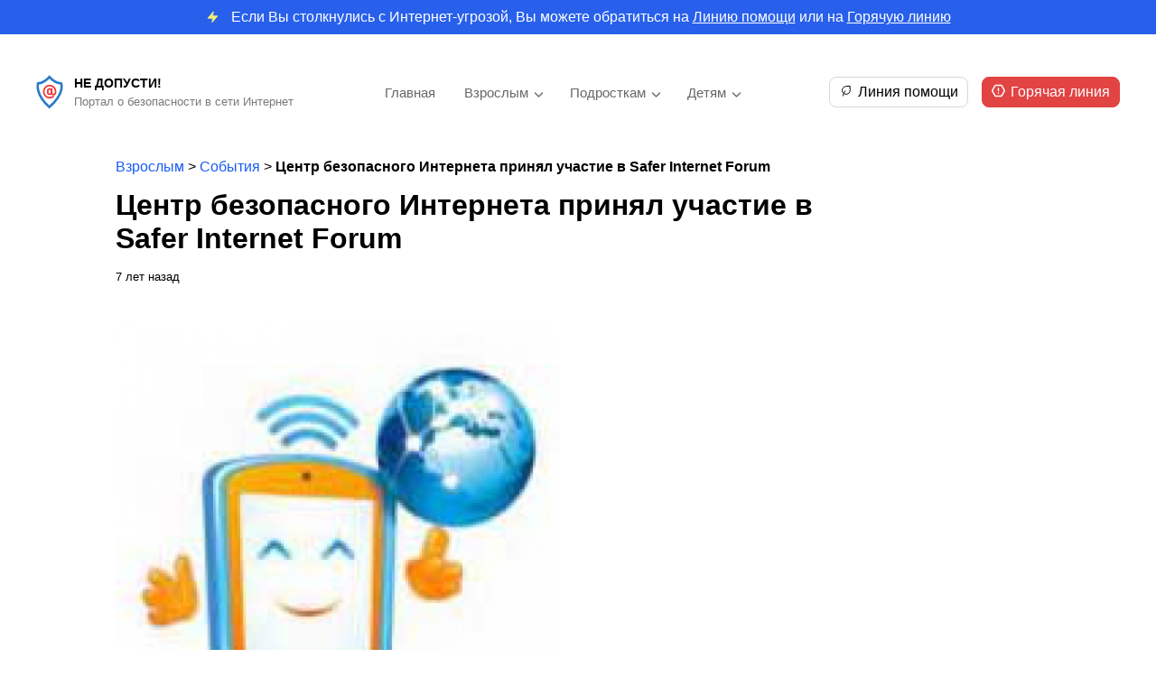

--- FILE ---
content_type: text/html; charset=UTF-8
request_url: https://nedopusti.ru/foradults/centr-bezopasnogo-interneta-prinjal-uchastie-v-5/
body_size: 41378
content:
<!DOCTYPE html>
<html>
<head>
    <meta charset="utf-8">
    <meta name="viewport" content="width=device-width, initial-scale=1" />
    <title>Центр безопасного Интернета принял участие в Safer Internet Forum - Не Допусти!</title>
	<link href="https://fonts.cdnfonts.com/css/euclid-circular-a" rel="stylesheet">
    <link rel="stylesheet" type="text/css" href="https://nedopusti.ru/wp-content/themes/nedopusti/style.css">
<meta name='robots' content='index, follow, max-image-preview:large, max-snippet:-1, max-video-preview:-1' />

	<!-- This site is optimized with the Yoast SEO plugin v21.7 - https://yoast.com/wordpress/plugins/seo/ -->
	<link rel="canonical" href="https://nedopusti.ru/foradults/centr-bezopasnogo-interneta-prinjal-uchastie-v-5/" />
	<meta property="og:locale" content="ru_RU" />
	<meta property="og:type" content="article" />
	<meta property="og:title" content="Центр безопасного Интернета принял участие в Safer Internet Forum - Не Допусти!" />
	<meta property="og:description" content="Российский Центр безопасного Интернета традиционно принял участие в Форуме безопасного Интернета &#8212; Safer Internet Forum, который прошел 20 ноября в Брюсселе. Юбилейный, 15-й по счету Safer Internet Forum, проводящийся по инициативе Европейской комиссии, продемонстрировал грядущую смену парадигмы контентной безопасности. Помимо значительного внимания к проблематике детского траффикинга с использованием цифровых технологий и к проблемам пропавших детей, [&hellip;]" />
	<meta property="og:url" content="https://nedopusti.ru/foradults/centr-bezopasnogo-interneta-prinjal-uchastie-v-5/" />
	<meta property="og:site_name" content="Не Допусти!" />
	<meta property="article:modified_time" content="2023-12-29T11:04:04+00:00" />
	<meta property="og:image" content="https://nedopusti.ru/wp-content/uploads/2023/12/ndp.thetagroup.ru-ndp.thetagroup.ru-ea5192a2d4460bdbe70c22013efe94fa.png" />
	<meta property="og:image:width" content="460" />
	<meta property="og:image:height" content="480" />
	<meta property="og:image:type" content="image/png" />
	<script type="application/ld+json" class="yoast-schema-graph">{"@context":"https://schema.org","@graph":[{"@type":"WebPage","@id":"https://nedopusti.ru/foradults/centr-bezopasnogo-interneta-prinjal-uchastie-v-5/","url":"https://nedopusti.ru/foradults/centr-bezopasnogo-interneta-prinjal-uchastie-v-5/","name":"Центр безопасного Интернета принял участие в Safer Internet Forum - Не Допусти!","isPartOf":{"@id":"https://nedopusti.ru/#website"},"primaryImageOfPage":{"@id":"https://nedopusti.ru/foradults/centr-bezopasnogo-interneta-prinjal-uchastie-v-5/#primaryimage"},"image":{"@id":"https://nedopusti.ru/foradults/centr-bezopasnogo-interneta-prinjal-uchastie-v-5/#primaryimage"},"thumbnailUrl":"https://nedopusti.ru/wp-content/uploads/2023/12/ndp.thetagroup.ru-ndp.thetagroup.ru-ea5192a2d4460bdbe70c22013efe94fa.png","datePublished":"2018-11-19T08:00:00+00:00","dateModified":"2023-12-29T11:04:04+00:00","breadcrumb":{"@id":"https://nedopusti.ru/foradults/centr-bezopasnogo-interneta-prinjal-uchastie-v-5/#breadcrumb"},"inLanguage":"ru-RU","potentialAction":[{"@type":"ReadAction","target":["https://nedopusti.ru/foradults/centr-bezopasnogo-interneta-prinjal-uchastie-v-5/"]}]},{"@type":"ImageObject","inLanguage":"ru-RU","@id":"https://nedopusti.ru/foradults/centr-bezopasnogo-interneta-prinjal-uchastie-v-5/#primaryimage","url":"https://nedopusti.ru/wp-content/uploads/2023/12/ndp.thetagroup.ru-ndp.thetagroup.ru-ea5192a2d4460bdbe70c22013efe94fa.png","contentUrl":"https://nedopusti.ru/wp-content/uploads/2023/12/ndp.thetagroup.ru-ndp.thetagroup.ru-ea5192a2d4460bdbe70c22013efe94fa.png","width":460,"height":480},{"@type":"BreadcrumbList","@id":"https://nedopusti.ru/foradults/centr-bezopasnogo-interneta-prinjal-uchastie-v-5/#breadcrumb","itemListElement":[{"@type":"ListItem","position":1,"name":"Взрослым","item":"https://nedopusti.ru/foradults/"},{"@type":"ListItem","position":2,"name":"События","item":"https://nedopusti.ru/adult_type/sobytiya/"},{"@type":"ListItem","position":3,"name":"Центр безопасного Интернета принял участие в Safer Internet Forum"}]},{"@type":"WebSite","@id":"https://nedopusti.ru/#website","url":"https://nedopusti.ru/","name":"Не Допусти!","description":"Портал о безопасности в сети Интернет","potentialAction":[{"@type":"SearchAction","target":{"@type":"EntryPoint","urlTemplate":"https://nedopusti.ru/?s={search_term_string}"},"query-input":"required name=search_term_string"}],"inLanguage":"ru-RU"}]}</script>
	<!-- / Yoast SEO plugin. -->


<link rel="alternate" title="oEmbed (JSON)" type="application/json+oembed" href="https://nedopusti.ru/wp-json/oembed/1.0/embed?url=https%3A%2F%2Fnedopusti.ru%2Fforadults%2Fcentr-bezopasnogo-interneta-prinjal-uchastie-v-5%2F" />
<link rel="alternate" title="oEmbed (XML)" type="text/xml+oembed" href="https://nedopusti.ru/wp-json/oembed/1.0/embed?url=https%3A%2F%2Fnedopusti.ru%2Fforadults%2Fcentr-bezopasnogo-interneta-prinjal-uchastie-v-5%2F&#038;format=xml" />
<style id='wp-img-auto-sizes-contain-inline-css' type='text/css'>
img:is([sizes=auto i],[sizes^="auto," i]){contain-intrinsic-size:3000px 1500px}
/*# sourceURL=wp-img-auto-sizes-contain-inline-css */
</style>
<style id='wp-emoji-styles-inline-css' type='text/css'>

	img.wp-smiley, img.emoji {
		display: inline !important;
		border: none !important;
		box-shadow: none !important;
		height: 1em !important;
		width: 1em !important;
		margin: 0 0.07em !important;
		vertical-align: -0.1em !important;
		background: none !important;
		padding: 0 !important;
	}
/*# sourceURL=wp-emoji-styles-inline-css */
</style>
<style id='wp-block-library-inline-css' type='text/css'>
:root{--wp-block-synced-color:#7a00df;--wp-block-synced-color--rgb:122,0,223;--wp-bound-block-color:var(--wp-block-synced-color);--wp-editor-canvas-background:#ddd;--wp-admin-theme-color:#007cba;--wp-admin-theme-color--rgb:0,124,186;--wp-admin-theme-color-darker-10:#006ba1;--wp-admin-theme-color-darker-10--rgb:0,107,160.5;--wp-admin-theme-color-darker-20:#005a87;--wp-admin-theme-color-darker-20--rgb:0,90,135;--wp-admin-border-width-focus:2px}@media (min-resolution:192dpi){:root{--wp-admin-border-width-focus:1.5px}}.wp-element-button{cursor:pointer}:root .has-very-light-gray-background-color{background-color:#eee}:root .has-very-dark-gray-background-color{background-color:#313131}:root .has-very-light-gray-color{color:#eee}:root .has-very-dark-gray-color{color:#313131}:root .has-vivid-green-cyan-to-vivid-cyan-blue-gradient-background{background:linear-gradient(135deg,#00d084,#0693e3)}:root .has-purple-crush-gradient-background{background:linear-gradient(135deg,#34e2e4,#4721fb 50%,#ab1dfe)}:root .has-hazy-dawn-gradient-background{background:linear-gradient(135deg,#faaca8,#dad0ec)}:root .has-subdued-olive-gradient-background{background:linear-gradient(135deg,#fafae1,#67a671)}:root .has-atomic-cream-gradient-background{background:linear-gradient(135deg,#fdd79a,#004a59)}:root .has-nightshade-gradient-background{background:linear-gradient(135deg,#330968,#31cdcf)}:root .has-midnight-gradient-background{background:linear-gradient(135deg,#020381,#2874fc)}:root{--wp--preset--font-size--normal:16px;--wp--preset--font-size--huge:42px}.has-regular-font-size{font-size:1em}.has-larger-font-size{font-size:2.625em}.has-normal-font-size{font-size:var(--wp--preset--font-size--normal)}.has-huge-font-size{font-size:var(--wp--preset--font-size--huge)}.has-text-align-center{text-align:center}.has-text-align-left{text-align:left}.has-text-align-right{text-align:right}.has-fit-text{white-space:nowrap!important}#end-resizable-editor-section{display:none}.aligncenter{clear:both}.items-justified-left{justify-content:flex-start}.items-justified-center{justify-content:center}.items-justified-right{justify-content:flex-end}.items-justified-space-between{justify-content:space-between}.screen-reader-text{border:0;clip-path:inset(50%);height:1px;margin:-1px;overflow:hidden;padding:0;position:absolute;width:1px;word-wrap:normal!important}.screen-reader-text:focus{background-color:#ddd;clip-path:none;color:#444;display:block;font-size:1em;height:auto;left:5px;line-height:normal;padding:15px 23px 14px;text-decoration:none;top:5px;width:auto;z-index:100000}html :where(.has-border-color){border-style:solid}html :where([style*=border-top-color]){border-top-style:solid}html :where([style*=border-right-color]){border-right-style:solid}html :where([style*=border-bottom-color]){border-bottom-style:solid}html :where([style*=border-left-color]){border-left-style:solid}html :where([style*=border-width]){border-style:solid}html :where([style*=border-top-width]){border-top-style:solid}html :where([style*=border-right-width]){border-right-style:solid}html :where([style*=border-bottom-width]){border-bottom-style:solid}html :where([style*=border-left-width]){border-left-style:solid}html :where(img[class*=wp-image-]){height:auto;max-width:100%}:where(figure){margin:0 0 1em}html :where(.is-position-sticky){--wp-admin--admin-bar--position-offset:var(--wp-admin--admin-bar--height,0px)}@media screen and (max-width:600px){html :where(.is-position-sticky){--wp-admin--admin-bar--position-offset:0px}}

/*# sourceURL=wp-block-library-inline-css */
</style><style id='global-styles-inline-css' type='text/css'>
:root{--wp--preset--aspect-ratio--square: 1;--wp--preset--aspect-ratio--4-3: 4/3;--wp--preset--aspect-ratio--3-4: 3/4;--wp--preset--aspect-ratio--3-2: 3/2;--wp--preset--aspect-ratio--2-3: 2/3;--wp--preset--aspect-ratio--16-9: 16/9;--wp--preset--aspect-ratio--9-16: 9/16;--wp--preset--color--black: #000000;--wp--preset--color--cyan-bluish-gray: #abb8c3;--wp--preset--color--white: #ffffff;--wp--preset--color--pale-pink: #f78da7;--wp--preset--color--vivid-red: #cf2e2e;--wp--preset--color--luminous-vivid-orange: #ff6900;--wp--preset--color--luminous-vivid-amber: #fcb900;--wp--preset--color--light-green-cyan: #7bdcb5;--wp--preset--color--vivid-green-cyan: #00d084;--wp--preset--color--pale-cyan-blue: #8ed1fc;--wp--preset--color--vivid-cyan-blue: #0693e3;--wp--preset--color--vivid-purple: #9b51e0;--wp--preset--gradient--vivid-cyan-blue-to-vivid-purple: linear-gradient(135deg,rgb(6,147,227) 0%,rgb(155,81,224) 100%);--wp--preset--gradient--light-green-cyan-to-vivid-green-cyan: linear-gradient(135deg,rgb(122,220,180) 0%,rgb(0,208,130) 100%);--wp--preset--gradient--luminous-vivid-amber-to-luminous-vivid-orange: linear-gradient(135deg,rgb(252,185,0) 0%,rgb(255,105,0) 100%);--wp--preset--gradient--luminous-vivid-orange-to-vivid-red: linear-gradient(135deg,rgb(255,105,0) 0%,rgb(207,46,46) 100%);--wp--preset--gradient--very-light-gray-to-cyan-bluish-gray: linear-gradient(135deg,rgb(238,238,238) 0%,rgb(169,184,195) 100%);--wp--preset--gradient--cool-to-warm-spectrum: linear-gradient(135deg,rgb(74,234,220) 0%,rgb(151,120,209) 20%,rgb(207,42,186) 40%,rgb(238,44,130) 60%,rgb(251,105,98) 80%,rgb(254,248,76) 100%);--wp--preset--gradient--blush-light-purple: linear-gradient(135deg,rgb(255,206,236) 0%,rgb(152,150,240) 100%);--wp--preset--gradient--blush-bordeaux: linear-gradient(135deg,rgb(254,205,165) 0%,rgb(254,45,45) 50%,rgb(107,0,62) 100%);--wp--preset--gradient--luminous-dusk: linear-gradient(135deg,rgb(255,203,112) 0%,rgb(199,81,192) 50%,rgb(65,88,208) 100%);--wp--preset--gradient--pale-ocean: linear-gradient(135deg,rgb(255,245,203) 0%,rgb(182,227,212) 50%,rgb(51,167,181) 100%);--wp--preset--gradient--electric-grass: linear-gradient(135deg,rgb(202,248,128) 0%,rgb(113,206,126) 100%);--wp--preset--gradient--midnight: linear-gradient(135deg,rgb(2,3,129) 0%,rgb(40,116,252) 100%);--wp--preset--font-size--small: 13px;--wp--preset--font-size--medium: 20px;--wp--preset--font-size--large: 36px;--wp--preset--font-size--x-large: 42px;--wp--preset--spacing--20: 0.44rem;--wp--preset--spacing--30: 0.67rem;--wp--preset--spacing--40: 1rem;--wp--preset--spacing--50: 1.5rem;--wp--preset--spacing--60: 2.25rem;--wp--preset--spacing--70: 3.38rem;--wp--preset--spacing--80: 5.06rem;--wp--preset--shadow--natural: 6px 6px 9px rgba(0, 0, 0, 0.2);--wp--preset--shadow--deep: 12px 12px 50px rgba(0, 0, 0, 0.4);--wp--preset--shadow--sharp: 6px 6px 0px rgba(0, 0, 0, 0.2);--wp--preset--shadow--outlined: 6px 6px 0px -3px rgb(255, 255, 255), 6px 6px rgb(0, 0, 0);--wp--preset--shadow--crisp: 6px 6px 0px rgb(0, 0, 0);}:where(.is-layout-flex){gap: 0.5em;}:where(.is-layout-grid){gap: 0.5em;}body .is-layout-flex{display: flex;}.is-layout-flex{flex-wrap: wrap;align-items: center;}.is-layout-flex > :is(*, div){margin: 0;}body .is-layout-grid{display: grid;}.is-layout-grid > :is(*, div){margin: 0;}:where(.wp-block-columns.is-layout-flex){gap: 2em;}:where(.wp-block-columns.is-layout-grid){gap: 2em;}:where(.wp-block-post-template.is-layout-flex){gap: 1.25em;}:where(.wp-block-post-template.is-layout-grid){gap: 1.25em;}.has-black-color{color: var(--wp--preset--color--black) !important;}.has-cyan-bluish-gray-color{color: var(--wp--preset--color--cyan-bluish-gray) !important;}.has-white-color{color: var(--wp--preset--color--white) !important;}.has-pale-pink-color{color: var(--wp--preset--color--pale-pink) !important;}.has-vivid-red-color{color: var(--wp--preset--color--vivid-red) !important;}.has-luminous-vivid-orange-color{color: var(--wp--preset--color--luminous-vivid-orange) !important;}.has-luminous-vivid-amber-color{color: var(--wp--preset--color--luminous-vivid-amber) !important;}.has-light-green-cyan-color{color: var(--wp--preset--color--light-green-cyan) !important;}.has-vivid-green-cyan-color{color: var(--wp--preset--color--vivid-green-cyan) !important;}.has-pale-cyan-blue-color{color: var(--wp--preset--color--pale-cyan-blue) !important;}.has-vivid-cyan-blue-color{color: var(--wp--preset--color--vivid-cyan-blue) !important;}.has-vivid-purple-color{color: var(--wp--preset--color--vivid-purple) !important;}.has-black-background-color{background-color: var(--wp--preset--color--black) !important;}.has-cyan-bluish-gray-background-color{background-color: var(--wp--preset--color--cyan-bluish-gray) !important;}.has-white-background-color{background-color: var(--wp--preset--color--white) !important;}.has-pale-pink-background-color{background-color: var(--wp--preset--color--pale-pink) !important;}.has-vivid-red-background-color{background-color: var(--wp--preset--color--vivid-red) !important;}.has-luminous-vivid-orange-background-color{background-color: var(--wp--preset--color--luminous-vivid-orange) !important;}.has-luminous-vivid-amber-background-color{background-color: var(--wp--preset--color--luminous-vivid-amber) !important;}.has-light-green-cyan-background-color{background-color: var(--wp--preset--color--light-green-cyan) !important;}.has-vivid-green-cyan-background-color{background-color: var(--wp--preset--color--vivid-green-cyan) !important;}.has-pale-cyan-blue-background-color{background-color: var(--wp--preset--color--pale-cyan-blue) !important;}.has-vivid-cyan-blue-background-color{background-color: var(--wp--preset--color--vivid-cyan-blue) !important;}.has-vivid-purple-background-color{background-color: var(--wp--preset--color--vivid-purple) !important;}.has-black-border-color{border-color: var(--wp--preset--color--black) !important;}.has-cyan-bluish-gray-border-color{border-color: var(--wp--preset--color--cyan-bluish-gray) !important;}.has-white-border-color{border-color: var(--wp--preset--color--white) !important;}.has-pale-pink-border-color{border-color: var(--wp--preset--color--pale-pink) !important;}.has-vivid-red-border-color{border-color: var(--wp--preset--color--vivid-red) !important;}.has-luminous-vivid-orange-border-color{border-color: var(--wp--preset--color--luminous-vivid-orange) !important;}.has-luminous-vivid-amber-border-color{border-color: var(--wp--preset--color--luminous-vivid-amber) !important;}.has-light-green-cyan-border-color{border-color: var(--wp--preset--color--light-green-cyan) !important;}.has-vivid-green-cyan-border-color{border-color: var(--wp--preset--color--vivid-green-cyan) !important;}.has-pale-cyan-blue-border-color{border-color: var(--wp--preset--color--pale-cyan-blue) !important;}.has-vivid-cyan-blue-border-color{border-color: var(--wp--preset--color--vivid-cyan-blue) !important;}.has-vivid-purple-border-color{border-color: var(--wp--preset--color--vivid-purple) !important;}.has-vivid-cyan-blue-to-vivid-purple-gradient-background{background: var(--wp--preset--gradient--vivid-cyan-blue-to-vivid-purple) !important;}.has-light-green-cyan-to-vivid-green-cyan-gradient-background{background: var(--wp--preset--gradient--light-green-cyan-to-vivid-green-cyan) !important;}.has-luminous-vivid-amber-to-luminous-vivid-orange-gradient-background{background: var(--wp--preset--gradient--luminous-vivid-amber-to-luminous-vivid-orange) !important;}.has-luminous-vivid-orange-to-vivid-red-gradient-background{background: var(--wp--preset--gradient--luminous-vivid-orange-to-vivid-red) !important;}.has-very-light-gray-to-cyan-bluish-gray-gradient-background{background: var(--wp--preset--gradient--very-light-gray-to-cyan-bluish-gray) !important;}.has-cool-to-warm-spectrum-gradient-background{background: var(--wp--preset--gradient--cool-to-warm-spectrum) !important;}.has-blush-light-purple-gradient-background{background: var(--wp--preset--gradient--blush-light-purple) !important;}.has-blush-bordeaux-gradient-background{background: var(--wp--preset--gradient--blush-bordeaux) !important;}.has-luminous-dusk-gradient-background{background: var(--wp--preset--gradient--luminous-dusk) !important;}.has-pale-ocean-gradient-background{background: var(--wp--preset--gradient--pale-ocean) !important;}.has-electric-grass-gradient-background{background: var(--wp--preset--gradient--electric-grass) !important;}.has-midnight-gradient-background{background: var(--wp--preset--gradient--midnight) !important;}.has-small-font-size{font-size: var(--wp--preset--font-size--small) !important;}.has-medium-font-size{font-size: var(--wp--preset--font-size--medium) !important;}.has-large-font-size{font-size: var(--wp--preset--font-size--large) !important;}.has-x-large-font-size{font-size: var(--wp--preset--font-size--x-large) !important;}
/*# sourceURL=global-styles-inline-css */
</style>

<style id='classic-theme-styles-inline-css' type='text/css'>
/*! This file is auto-generated */
.wp-block-button__link{color:#fff;background-color:#32373c;border-radius:9999px;box-shadow:none;text-decoration:none;padding:calc(.667em + 2px) calc(1.333em + 2px);font-size:1.125em}.wp-block-file__button{background:#32373c;color:#fff;text-decoration:none}
/*# sourceURL=/wp-includes/css/classic-themes.min.css */
</style>
<script type="text/javascript" src="https://nedopusti.ru/wp-includes/js/jquery/jquery.min.js?ver=3.7.1" id="jquery-core-js"></script>
<script type="text/javascript" src="https://nedopusti.ru/wp-includes/js/jquery/jquery-migrate.min.js?ver=3.4.1" id="jquery-migrate-js"></script>
<script type="text/javascript" src="https://nedopusti.ru/wp-content/themes/nedopusti/assets/js/scripts.js?ver=3.0" id="myscript-js"></script>
<link rel="https://api.w.org/" href="https://nedopusti.ru/wp-json/" /><link rel="alternate" title="JSON" type="application/json" href="https://nedopusti.ru/wp-json/wp/v2/foradults/719" /><link rel="EditURI" type="application/rsd+xml" title="RSD" href="https://nedopusti.ru/xmlrpc.php?rsd" />
<meta name="generator" content="WordPress 6.9" />
<link rel='shortlink' href='https://nedopusti.ru/?p=719' />
<link rel="icon" href="https://nedopusti.ru/wp-content/uploads/2023/12/ndp.thetagroup.ru-cropped-ndp.thetagroup.ru-group-1-5-32x32.png" sizes="32x32" />
<link rel="icon" href="https://nedopusti.ru/wp-content/uploads/2023/12/ndp.thetagroup.ru-cropped-ndp.thetagroup.ru-group-1-5-192x192.png" sizes="192x192" />
<link rel="apple-touch-icon" href="https://nedopusti.ru/wp-content/uploads/2023/12/ndp.thetagroup.ru-cropped-ndp.thetagroup.ru-group-1-5-180x180.png" />
<meta name="msapplication-TileImage" content="https://nedopusti.ru/wp-content/uploads/2023/12/ndp.thetagroup.ru-cropped-ndp.thetagroup.ru-group-1-5-270x270.png" />
</head>
<body>
<header>
			<div class="top_tip">
			<div class="main">
				<img src="https://nedopusti.ru/wp-content/themes/nedopusti/assets/images/zap.svg" alt="img"><p>Если Вы столкнулись с Интернет-угрозой, Вы можете обратиться на <a href="http://nedopusti.ru/helpline/">Линию помощи</a> или на <a href="http://nedopusti.ru/hotline/">Горячую линию</a></p>
			</div>	
		</div>
		<div class="top_line top_line_main">
		<div class="main">
			<div class="logo_flex">
				<a class="link_home" href="/">
					<div class="logo_main">
							<img src="https://nedopusti.ru/wp-content/themes/nedopusti/assets/images/logo1.svg" alt="logo">
							<div class="slogan_main">
								<p class="logo_text">
									Не Допусти!								</p>
								<p class="logo_doptext">
									Портал о безопасности в сети Интернет								</p>
							</div>
					</div>
				</a>
				<div class="menu_mobile_icon">
					<img src="https://nedopusti.ru/wp-content/themes/nedopusti/assets/images/menu.svg" alt="menu">
				</div>
			</div>
			<div class="menu_mobile">
				<img src="https://nedopusti.ru/wp-content/themes/nedopusti/assets/images/close.svg" alt="close" class="close">
				<div class="menu-verhnee-menyu-container"><ul id="menu-verhnee-menyu" class="menu"><li id="menu-item-50" class="menu-item menu-item-type-post_type menu-item-object-page menu-item-home menu-item-50"><a href="https://nedopusti.ru/">Главная</a></li>
<li id="menu-item-51" class="menu-item menu-item-type-custom menu-item-object-custom menu-item-has-children menu-item-51"><a href="/foradults">Взрослым</a>
<ul class="sub-menu">
	<li id="menu-item-72" class="menu-item menu-item-type-taxonomy menu-item-object-adult_category menu-item-72"><a href="https://nedopusti.ru/adult_category/obshhie-voprosy-internet-opasnostej/">Общие вопросы Интернет-опасностей</a></li>
	<li id="menu-item-69" class="menu-item menu-item-type-taxonomy menu-item-object-adult_category menu-item-69"><a href="https://nedopusti.ru/adult_category/internet-ugrozy-obshhestvu/">Интернет-угрозы обществу</a></li>
	<li id="menu-item-74" class="menu-item menu-item-type-taxonomy menu-item-object-adult_category menu-item-74"><a href="https://nedopusti.ru/adult_category/seksualnaya-ekspluatacziya-i-pohishheniya-detej/">Сексуальная эксплуатация и похищения детей</a></li>
	<li id="menu-item-68" class="menu-item menu-item-type-taxonomy menu-item-object-adult_category menu-item-68"><a href="https://nedopusti.ru/adult_category/internet-problemy-polzovatelya/">Интернет-проблемы пользователя</a></li>
	<li id="menu-item-71" class="menu-item menu-item-type-taxonomy menu-item-object-adult_category menu-item-71"><a href="https://nedopusti.ru/adult_category/moshennichestvo-i-opasnyj-soft/">Мошенничество и опасный софт</a></li>
	<li id="menu-item-70" class="menu-item menu-item-type-taxonomy menu-item-object-adult_category menu-item-70"><a href="https://nedopusti.ru/adult_category/kiberunizhenie-i-ugrozy-reputaczii/">Киберунижение и угрозы репутации</a></li>
	<li id="menu-item-73" class="menu-item menu-item-type-taxonomy menu-item-object-adult_category menu-item-73"><a href="https://nedopusti.ru/adult_category/offlajn-bezopasnost-detej/">Оффлайн-безопасность детей</a></li>
	<li id="menu-item-75" class="menu-item menu-item-type-taxonomy menu-item-object-adult_category menu-item-75"><a href="https://nedopusti.ru/adult_category/ekspertnoe-mnenie/">Экспертное мнение</a></li>
</ul>
</li>
<li id="menu-item-52" class="menu-item menu-item-type-custom menu-item-object-custom menu-item-has-children menu-item-52"><a href="/forteens">Подросткам</a>
<ul class="sub-menu">
	<li id="menu-item-81" class="menu-item menu-item-type-taxonomy menu-item-object-teen_category menu-item-81"><a href="https://nedopusti.ru/teen_category/o-czifrovom-prostranstve-v-obshhem/">О цифровом пространстве в общем</a></li>
	<li id="menu-item-79" class="menu-item menu-item-type-taxonomy menu-item-object-teen_category menu-item-79"><a href="https://nedopusti.ru/teen_category/internet-ugrozy-obshhestvu/">Интернет-угрозы обществу</a></li>
	<li id="menu-item-76" class="menu-item menu-item-type-taxonomy menu-item-object-teen_category menu-item-76"><a href="https://nedopusti.ru/teen_category/pro-eto-kak-ne-stat-zhertvoj/">“Про это”: как не стать жертвой</a></li>
	<li id="menu-item-77" class="menu-item menu-item-type-taxonomy menu-item-object-teen_category menu-item-77"><a href="https://nedopusti.ru/teen_category/bezopasnaya-rabota-prilozhenij/">Безопасная работа приложений</a></li>
	<li id="menu-item-83" class="menu-item menu-item-type-taxonomy menu-item-object-teen_category menu-item-83"><a href="https://nedopusti.ru/teen_category/ugrozy-kompyuteru-i-dengam/">Угрозы компьютеру и деньгам</a></li>
	<li id="menu-item-80" class="menu-item menu-item-type-taxonomy menu-item-object-teen_category menu-item-80"><a href="https://nedopusti.ru/teen_category/kiberunizhenie-i-ugrozy-reputaczii/">Киберунижение и угрозы репутации</a></li>
	<li id="menu-item-78" class="menu-item menu-item-type-taxonomy menu-item-object-teen_category menu-item-78"><a href="https://nedopusti.ru/teen_category/bezopasnost-v-offlajne/">Безопасность в оффлайне</a></li>
	<li id="menu-item-82" class="menu-item menu-item-type-taxonomy menu-item-object-teen_category menu-item-82"><a href="https://nedopusti.ru/teen_category/sovetuyut-eksperty/">Советуют эксперты</a></li>
</ul>
</li>
<li id="menu-item-53" class="menu-item menu-item-type-custom menu-item-object-custom menu-item-has-children menu-item-53"><a href="/forkids">Детям</a>
<ul class="sub-menu">
	<li id="menu-item-91" class="menu-item menu-item-type-taxonomy menu-item-object-kid_category menu-item-91"><a href="https://nedopusti.ru/kid_category/czifrovoj-mir/">Цифровой Мир</a></li>
	<li id="menu-item-84" class="menu-item menu-item-type-taxonomy menu-item-object-kid_category menu-item-84"><a href="https://nedopusti.ru/kid_category/vrednye-i-opasnye-sovety-v-seti/">”Вредные” и опасные советы в Сети</a></li>
	<li id="menu-item-88" class="menu-item menu-item-type-taxonomy menu-item-object-kid_category menu-item-88"><a href="https://nedopusti.ru/kid_category/kak-zashhititsya-ot-ohotnika-na-detej/">Как защититься от “охотника на детей”</a></li>
	<li id="menu-item-86" class="menu-item menu-item-type-taxonomy menu-item-object-kid_category menu-item-86"><a href="https://nedopusti.ru/kid_category/zashhita-moego-ustrojstva/">Защита моего устройства</a></li>
	<li id="menu-item-89" class="menu-item menu-item-type-taxonomy menu-item-object-kid_category menu-item-89"><a href="https://nedopusti.ru/kid_category/pro-internet-zhulikov/">Про Интернет-жуликов</a></li>
	<li id="menu-item-87" class="menu-item menu-item-type-taxonomy menu-item-object-kid_category menu-item-87"><a href="https://nedopusti.ru/kid_category/zashhita-moej-lichnosti/">Защита Моей Личности</a></li>
	<li id="menu-item-85" class="menu-item menu-item-type-taxonomy menu-item-object-kid_category menu-item-85"><a href="https://nedopusti.ru/kid_category/bezopasnost-v-offlajne/">Безопасность в оффлайне</a></li>
	<li id="menu-item-90" class="menu-item menu-item-type-taxonomy menu-item-object-kid_category menu-item-90"><a href="https://nedopusti.ru/kid_category/sovety-ot-ekspertov/">Советы от экспертов</a></li>
</ul>
</li>
</ul></div>			</div>
			<div class="logo_flex">
				<div class="call_btns">
					<a href="/helpline"><img src="https://nedopusti.ru/wp-content/themes/nedopusti/assets/images/leaf.svg" alt="">Линия помощи</a>
					<a href="/hotline"><img src="https://nedopusti.ru/wp-content/themes/nedopusti/assets/images/warning.svg" alt="img">Горячая линия</a>
				</div>
				<div class="menu_planshet_icon">
					<img src="https://nedopusti.ru/wp-content/themes/nedopusti/assets/images/menu.svg" alt="menu">
				</div>
			</div>
		</div>
	</div>
</header><div class="main single_main">
	<div class="single_main">
		<p id="breadcrumbs"><span><span><a href="https://nedopusti.ru/foradults/">Взрослым</a></span> &gt; <span><a href="https://nedopusti.ru/adult_type/sobytiya/">События</a></span> &gt; <span class="breadcrumb_last" aria-current="page"><strong>Центр безопасного Интернета принял участие в Safer Internet Forum</strong></span></span></p>		<h1>Центр безопасного Интернета принял участие в Safer Internet Forum</h1>
		
				<div class="date">
			7 лет назад		</div>
		
				<div class="img">
			<img width="460" height="480" src="https://nedopusti.ru/wp-content/uploads/2023/12/ndp.thetagroup.ru-ndp.thetagroup.ru-ea5192a2d4460bdbe70c22013efe94fa.png" class="attachment-post-thumbnail size-post-thumbnail wp-post-image" alt="" decoding="async" fetchpriority="high" />		</div>
		<div class="content">
			<p>Российский Центр безопасного Интернета традиционно принял участие в Форуме безопасного Интернета &#8212; Safer Internet Forum, который прошел 20 ноября в Брюсселе.</p>
<p>Юбилейный, 15-й по счету Safer Internet Forum, проводящийся по инициативе Европейской комиссии, продемонстрировал грядущую смену парадигмы контентной безопасности. Помимо значительного внимания к проблематике детского траффикинга с использованием цифровых технологий и к проблемам пропавших детей, на специальных мероприятиях Форума констатировался выход контентных угроз на новый технологический уровень, не только затрудняющий прямое визуальное распознавание заведомо ложной информации, но и лишающий смысла многие технические решения в сфере &#171;безопасности&#187; &#8212; в том числе и системы распознавания лиц. При этом большой &#171;наплыв&#187; синтезированного видеоконтента, основанного на специальной оцифровке публичных изображений, можно ожидать в рамках различных цифровых угроз &#8212; от пропаганды терроризма до сцен сексуальной эксплуатации несовершеннолетних, не говоря уже о классическом киберунижении.</p>
<p>Традиционно в работе Форума приняли участие активисты Панъевропейской Молодежной Интернет-Палаты. Именно они были основными докладчиками по тематике оборота персональных данных в цифровом пространстве и о негативной роли контента в социализации несовершеннолетних. Таким образом, проблема воздействия на оборот персональных данных в цифровой среде по-прежнему остается актуальной &#8212; как минимум до появления первых итогов применения GDPR, вводящих жесткое регулирование данного вопроса.</p>
<p>В ходе Форума был достигнут ряд договоренностей о взаимодействии с зарубежными партнерами. Глубокое раскрытие ряда тем, впервые затронутых на европейском Форуме, на российскую аудиторию планируется в ходе Недели безопасного Рунета, которая пройдет в России в феврале 2019 года.</p>
		</div>
				<div class="prevnext">
							<div class="prev_post">
					<p class="t_text">Предыдущий материал</p>
					<a href="https://nedopusti.ru/foradults/kruglyj-stol-po-zashhite-detej-ot-cifrovyh-ugroz/">Круглый стол по защите детей от цифровых угроз пройдет 23 ноября</a>
					<p class="date">7 лет назад</p>
				</div>
							<div class="next_post">
					<p class="t_text">Следующий материал</p>
					<a href="https://nedopusti.ru/foradults/nedopusti-provel-kruglyj-stol-o-cifrovyh-ugrozah/">&#171;НеДопусти!&#187; провел Круглый стол о цифровых угрозах для юного поколения</a>
					<p class="date">7 лет назад</p>
				</div>
					</div>
	</div>
</div>
<footer>
	<div class="footer-main">
		<div class="footer_info">
			<div class="footer_left">
				<div class="footer_menu">
					<div class="menu-column"><a href="https://nedopusti.ru/">Главная</a><a href="https://nedopusti.ru/glavnaya-stranicza/about/">О проекте</a><a href="https://nedopusti.ru/glavnaya-stranicza/informacziya-v-smi/">Информация о СМИ</a></div><div class="menu-column"><a href="/foradults">Взрослым</a><a href="/forteens">Подросткам</a><a href="/forkids">Детям</a></div><div class="menu-column"><a href="https://nedopusti.ru/glavnaya-stranicza/contacts/">Контакты</a><a href="https://nedopusti.ru/glavnaya-stranicza/about-en/">English version</a></div>					<div class="write_to_us">
						<h3>
							Связаться с нами
						</h3>
						<div class="call_btns">
							<a href="/helpline"><img src="https://nedopusti.ru/wp-content/themes/nedopusti/assets/images/leaf.svg" alt="">Линия помощи</a>
							<a href="/hotline"><img src="https://nedopusti.ru/wp-content/themes/nedopusti/assets/images/warning.svg" alt="img">Горячая линия</a>
						</div>
					</div>
				</div>
				<div class="footer-text">
					<p>&#171;НеДопусти!&#187; — онлайн-ресурс, помогающий создать безопасное и позитивное цифровое пространство в России.</p>
				</div>
			</div>
			<div class="footer-right">
				<div class="find_us">
					<h3>
						Как нас найти
					</h3>
					<p>
						Армянский пер., 11А/2 строение 1А, Москва, Россия, 101000					</p>
					<div class="map">
						<script type="text/javascript" charset="utf-8" async src="https://api-maps.yandex.ru/services/constructor/1.0/js/?um=constructor%3A116321a3eb5cd0fae25ea4588bb5ce26655631c609904c72df9441b0750f0191&amp;width=100%25&amp;height=240&amp;lang=ru_RU&amp;scroll=true"></script>					</div>
				</div>
			</div>
		</div>
		<div class="footer-doptext">
			<p><img loading="lazy" decoding="async" class="alignleft wp-image-38 size-full" src="/wp-content/uploads/2023/11/devdev.website-image-12.png" alt="" width="68" height="75" />Функционирует при финансовой поддержке Министерства цифрового развития, связи и массовых коммуникаций Российской Федерации</p>
		</div>
		<div class="footer-copyright">
			<div class="socials">
																								<a href="https://google.com">
															<img src="https://nedopusti.ru/wp-content/uploads/2023/11/devdev.website-google.svg" alt="img" />
															</a>
																											<a href="https://vk.com">
															<img src="https://nedopusti.ru/wp-content/uploads/2023/11/devdev.website-vector-17.svg" alt="img" />
															</a>
																			</div>
			<div class="copyright">
				© Региональная общественная организация «Центр Интернет-технологий» (РОЦИТ), 1996 – 2023			</div>
		</div>
	</div>
</footer>
<script type="speculationrules">
{"prefetch":[{"source":"document","where":{"and":[{"href_matches":"/*"},{"not":{"href_matches":["/wp-*.php","/wp-admin/*","/wp-content/uploads/*","/wp-content/*","/wp-content/plugins/*","/wp-content/themes/nedopusti/*","/*\\?(.+)"]}},{"not":{"selector_matches":"a[rel~=\"nofollow\"]"}},{"not":{"selector_matches":".no-prefetch, .no-prefetch a"}}]},"eagerness":"conservative"}]}
</script>
<a href="#top" id="back-to-top" title="Наверх"><img src="https://nedopusti.ru/wp-content/themes/nedopusti/assets/images/up.svg" alt="Наверх"/></a><script id="wp-emoji-settings" type="application/json">
{"baseUrl":"https://s.w.org/images/core/emoji/17.0.2/72x72/","ext":".png","svgUrl":"https://s.w.org/images/core/emoji/17.0.2/svg/","svgExt":".svg","source":{"concatemoji":"https://nedopusti.ru/wp-includes/js/wp-emoji-release.min.js?ver=6.9"}}
</script>
<script type="module">
/* <![CDATA[ */
/*! This file is auto-generated */
const a=JSON.parse(document.getElementById("wp-emoji-settings").textContent),o=(window._wpemojiSettings=a,"wpEmojiSettingsSupports"),s=["flag","emoji"];function i(e){try{var t={supportTests:e,timestamp:(new Date).valueOf()};sessionStorage.setItem(o,JSON.stringify(t))}catch(e){}}function c(e,t,n){e.clearRect(0,0,e.canvas.width,e.canvas.height),e.fillText(t,0,0);t=new Uint32Array(e.getImageData(0,0,e.canvas.width,e.canvas.height).data);e.clearRect(0,0,e.canvas.width,e.canvas.height),e.fillText(n,0,0);const a=new Uint32Array(e.getImageData(0,0,e.canvas.width,e.canvas.height).data);return t.every((e,t)=>e===a[t])}function p(e,t){e.clearRect(0,0,e.canvas.width,e.canvas.height),e.fillText(t,0,0);var n=e.getImageData(16,16,1,1);for(let e=0;e<n.data.length;e++)if(0!==n.data[e])return!1;return!0}function u(e,t,n,a){switch(t){case"flag":return n(e,"\ud83c\udff3\ufe0f\u200d\u26a7\ufe0f","\ud83c\udff3\ufe0f\u200b\u26a7\ufe0f")?!1:!n(e,"\ud83c\udde8\ud83c\uddf6","\ud83c\udde8\u200b\ud83c\uddf6")&&!n(e,"\ud83c\udff4\udb40\udc67\udb40\udc62\udb40\udc65\udb40\udc6e\udb40\udc67\udb40\udc7f","\ud83c\udff4\u200b\udb40\udc67\u200b\udb40\udc62\u200b\udb40\udc65\u200b\udb40\udc6e\u200b\udb40\udc67\u200b\udb40\udc7f");case"emoji":return!a(e,"\ud83e\u1fac8")}return!1}function f(e,t,n,a){let r;const o=(r="undefined"!=typeof WorkerGlobalScope&&self instanceof WorkerGlobalScope?new OffscreenCanvas(300,150):document.createElement("canvas")).getContext("2d",{willReadFrequently:!0}),s=(o.textBaseline="top",o.font="600 32px Arial",{});return e.forEach(e=>{s[e]=t(o,e,n,a)}),s}function r(e){var t=document.createElement("script");t.src=e,t.defer=!0,document.head.appendChild(t)}a.supports={everything:!0,everythingExceptFlag:!0},new Promise(t=>{let n=function(){try{var e=JSON.parse(sessionStorage.getItem(o));if("object"==typeof e&&"number"==typeof e.timestamp&&(new Date).valueOf()<e.timestamp+604800&&"object"==typeof e.supportTests)return e.supportTests}catch(e){}return null}();if(!n){if("undefined"!=typeof Worker&&"undefined"!=typeof OffscreenCanvas&&"undefined"!=typeof URL&&URL.createObjectURL&&"undefined"!=typeof Blob)try{var e="postMessage("+f.toString()+"("+[JSON.stringify(s),u.toString(),c.toString(),p.toString()].join(",")+"));",a=new Blob([e],{type:"text/javascript"});const r=new Worker(URL.createObjectURL(a),{name:"wpTestEmojiSupports"});return void(r.onmessage=e=>{i(n=e.data),r.terminate(),t(n)})}catch(e){}i(n=f(s,u,c,p))}t(n)}).then(e=>{for(const n in e)a.supports[n]=e[n],a.supports.everything=a.supports.everything&&a.supports[n],"flag"!==n&&(a.supports.everythingExceptFlag=a.supports.everythingExceptFlag&&a.supports[n]);var t;a.supports.everythingExceptFlag=a.supports.everythingExceptFlag&&!a.supports.flag,a.supports.everything||((t=a.source||{}).concatemoji?r(t.concatemoji):t.wpemoji&&t.twemoji&&(r(t.twemoji),r(t.wpemoji)))});
//# sourceURL=https://nedopusti.ru/wp-includes/js/wp-emoji-loader.min.js
/* ]]> */
</script>
</body>
</html>

--- FILE ---
content_type: image/svg+xml
request_url: https://nedopusti.ru/wp-content/themes/nedopusti/assets/images/logo1.svg
body_size: 968
content:
<svg width="34" height="42" viewBox="0 0 34 42" fill="none" xmlns="http://www.w3.org/2000/svg">
<path d="M2.46407 10.3157C2.46407 10.3157 -1.96956 23.2034 16.5711 39.5C36.8046 21.9562 31.323 10.3157 31.323 10.3157C24.1486 10.3157 16.5711 2.5 16.5711 2.5C16.5711 2.5 10.0416 10.3157 2.46407 10.3157Z" stroke="#297BC7" stroke-width="3"/>
<path d="M21.5833 26.437C20.3159 27.4169 18.726 28 17 28C12.8579 28 9.5 24.6421 9.5 20.5C9.5 16.3579 12.8579 13 17 13C21.1421 13 24.5 16.3579 24.5 20.5C24.5 25.0833 19.5 25.0833 19.5 22.1667C19.5 20.5 19.5 17.1667 19.5 17.1667" stroke="#F13737" stroke-width="2" stroke-linecap="round" stroke-linejoin="round"/>
<path d="M19.5 20.5001V19.2501C19.5 18.0995 18.3807 17.1667 17 17.1667C15.6193 17.1667 14.5 18.0995 14.5 19.2501V20.5001" stroke="#F13737" stroke-width="2" stroke-linecap="round" stroke-linejoin="round"/>
<path d="M19.5 20.4999V21.7499C19.5 22.9005 18.3807 23.8333 17 23.8333C15.6193 23.8333 14.5 22.9005 14.5 21.7499V20.4999" stroke="#F13737" stroke-width="2" stroke-linecap="round" stroke-linejoin="round"/>
</svg>
